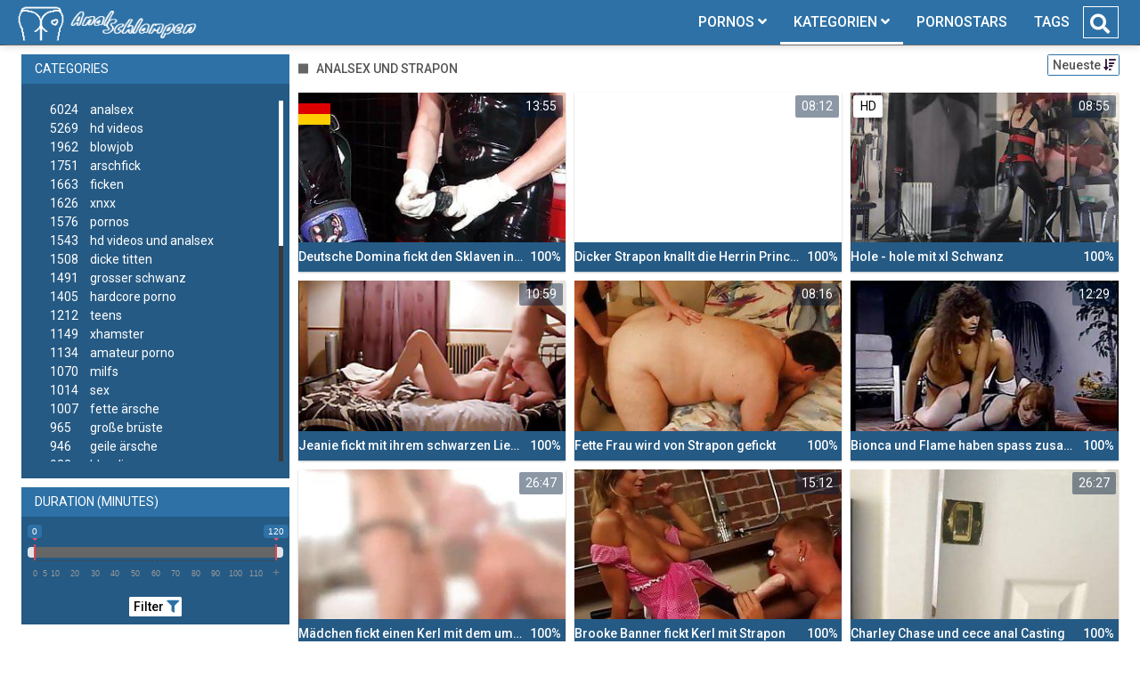

--- FILE ---
content_type: text/html;charset=utf-8
request_url: https://anal-schlampen.org/channels/3564/analsex-und-strapon/
body_size: 8694
content:
<!DOCTYPE html>
<!--[if lt IE 7]><html lang="de" class="no-js lt-ie9 lt-ie8 lt-ie7"><![endif]-->
<!--[if IE 7]><html lang="de" class="no-js lt-ie9 lt-ie8 ie-7-only"><![endif]-->
<!--[if IE 8]><html lang="de" class="no-js lt-ie9 ie-8-only"><![endif]-->
<!--[if gte IE 9]><!--> <html lang="de" class="no-js no-filter"><!--<![endif]-->
    <head>
        <meta charset="UTF-8">
<title>Analsex Und Strapon - Anal Pornos und Sexvideos</title>
<script>
    var domainName = 'anal-schlampen.org';
    var _basehttp = 'https://anal-schlampen.org', settings = {};
</script>

<link rel="dns-prefetch" href=”https://fonts.googleapis.com”>
<link rel="dns-prefetch" href=”https://delivery.trafficfabrik.com/”>
<link rel="dns-prefetch" href=”https://delivery.tf-con.com”>
<link rel="dns-prefetch" href=”https://q.tf-con.com”>
<link rel="dns-prefetch" href=”https://www.google-analytics.com”>
<link rel="preload stylesheet" as="style" href="https://anal-schlampen.org/templates/default_tube2019/css/styles.css">
<link rel="preload stylesheet" as="style" href="https://anal-schlampen.org/templates/default_tube2019/css/custom.css">
<link rel="preload stylesheet" as="style" href="https://anal-schlampen.org/templates/default_tube2019/css/overwrite.css">
<link rel="preload" href="/templates/default_tube2019/js/functions.js" as="script">
<link rel="preload" href="/templates/default_tube2019/js/custom.js" as="script">

<link rel="preload" href="https://cdnjs.cloudflare.com/ajax/libs/font-awesome/5.12.0/webfonts/fa-regular-400.eot" as="font">
<link rel="preload" href="https://cdnjs.cloudflare.com/ajax/libs/font-awesome/5.12.0/webfonts/fa-solid-900.eot" as="font">

<meta http-equiv="X-UA-Compatible" content="IE=edge">
<meta name="RATING" content="RTA-5042-1996-1400-1577-RTA">
<meta name="viewport" content="width=device-width, initial-scale=1.0, minimum-scale=1.0, maximum-scale=1.0, user-scalable=no">
<meta name="author" content="anal-schlampen.org">
<meta name="description" content="Schau dir Pornos der Kategorie: Analsex Und Strapon an. Kostenlose Anal Pornos ✓ Tausende Arschfickfilme ✓ Täglich neue Analvideos  ✓">
<meta name="keywords" content="">
<meta name="robots" content="index,follow">
<meta http-equiv="content-language" content="de">
<link rel="stylesheet" media="screen" href="https://anal-schlampen.org/templates/default_tube2019/css/bootstrap.css">
<link rel="stylesheet" media="screen" href="https://anal-schlampen.org/templates/default_tube2019/css/styles.css">
<style type="text/css">
@font-face{font-family:"Font Awesome 5 Free";font-style:normal;font-weight:400;font-display:auto;src:url(https://cdnjs.cloudflare.com/ajax/libs/font-awesome/5.12.0/webfonts/fa-regular-400.eot);src:url(https://cdnjs.cloudflare.com/ajax/libs/font-awesome/5.12.0/webfonts/fa-regular-400.eot?#iefix) format("embedded-opentype"),url(/templates/default_tube2019/css/fa-regular-400.woff2) format("woff2"),url(https://cdnjs.cloudflare.com/ajax/libs/font-awesome/5.12.0/webfonts/fa-regular-400.woff) format("woff"),url(https://cdnjs.cloudflare.com/ajax/libs/font-awesome/5.12.0/webfonts/fa-regular-400.ttf) format("truetype"),url(https://cdnjs.cloudflare.com/ajax/libs/font-awesome/5.12.0/webfonts/fa-regular-400.svg#fontawesome) format("svg")}.far{font-family:"Font Awesome 5 Free";font-weight:400}@font-face{font-family:"Font Awesome 5 Free";font-style:normal;font-weight:900;font-display:auto;src:url(https://cdnjs.cloudflare.com/ajax/libs/font-awesome/5.12.0/webfonts/fa-solid-900.eot);src:url(https://cdnjs.cloudflare.com/ajax/libs/font-awesome/5.12.0/webfonts/fa-solid-900.eot?#iefix) format("embedded-opentype"),url(https://cdnjs.cloudflare.com/ajax/libs/font-awesome/5.12.0/webfonts/fa-solid-900.woff2) format("woff2"),url(https://cdnjs.cloudflare.com/ajax/libs/font-awesome/5.12.0/webfonts/fa-solid-900.woff) format("woff"),url(https://cdnjs.cloudflare.com/ajax/libs/font-awesome/5.12.0/webfonts/fa-solid-900.ttf) format("truetype"),url(https://cdnjs.cloudflare.com/ajax/libs/font-awesome/5.12.0/webfonts/fa-solid-900.svg#fontawesome) format("svg")}.fa,.fas{font-family:"Font Awesome 5 Free";font-weight:900}
</style>
<!-- <link href="https://cdnjs.cloudflare.com/ajax/libs/mdbootstrap/4.10.1/css/mdb.min.css" rel="stylesheet"> -->


 
<link rel="shortcut icon" href="https://anal-schlampen.org/templates/default_tube2019/images/touch/fav.png" type="image/x-icon">

<!-- Disable tap highlight on IE -->
<meta name="msapplication-tap-highlight" content="no">
<!-- Add to homescreen for Chrome on Android -->
<meta name="mobile-web-app-capable" content="yes">
<meta name="application-name" content="Anal Pornos">
<link rel="icon" sizes="192x192" href="https://anal-schlampen.org/templates/default_tube2019/images/touch/chrome-touch-icon-192x192.png">

<!-- Add to homescreen for Safari on iOS -->
<meta name="apple-mobile-web-app-capable" content="yes">
<meta name="apple-mobile-web-app-status-bar-style" content="black">
<meta name="apple-mobile-web-app-title" content="Anal Pornos">
<link rel="apple-touch-icon" href="https://anal-schlampen.org/templates/default_tube2019/images/touch/apple-touch-icon.png">

<!-- Tile icon for Win8 (144x144 + tile color) -->
<meta name="msapplication-TileImage" content="https://anal-schlampen.org/templates/default_tube2019/images/touch/ms-touch-icon-144x144-precomposed.png">
<meta name="msapplication-TileColor" content="#000000">

<!-- Color the status bar on mobile devices -->
<meta name="theme-color" content="#000000">
<link rel="canonical" href="https://anal-schlampen.org/kategorien/3564/analsex-und-strapon/">

<link rel="next" href="page2.html" />
    <script type="application/ld+json">
    {
            "@context": "https://schema.org",
            "@graph": [{
                "@type": "WebSite",
                "@id": "https://anal-schlampen.org#website",
                "url": "https://anal-schlampen.org",
                "logo": "https://anal-schlampen.org/templates/default_tube2019/images/touch/chrome-touch-icon-192x192.png",
                "inLanguage": "de-DE",
                "name": "anal-schlampen.org",
                "potentialAction": {
                    "@type": "SearchAction",
                    "target": "https://anal-schlampen.org/search/{search_term_string}/",
                    "query-input": "required name=search_term_string"
                },
                "publisher": {
                    "@id": "https://anal-schlampen.org#organization"
                }
            }, {
                "@type": "WebPage",
                "@id": "https://anal-schlampen.org/channels/3564/analsex-und-strapon/#webpage",
                "url": "https://anal-schlampen.org/channels/3564/analsex-und-strapon/",
                "inLanguage": "de-DE",
                "name": "",
                
                "isPartOf": {
                    "@id": "https://anal-schlampen.org#website"
                },
                "description": "Schau dir Pornos der Kategorie: Analsex Und Strapon an. Kostenlose Anal Pornos ✓ Tausende Arschfickfilme ✓ Täglich neue Analvideos  ✓"
            }]
        }
        </script>


<!-- Web Application Manifest -->
<script
  type="text/javascript" defer
  src="https://cdnjs.cloudflare.com/ajax/libs/jquery/3.5.1/jquery.min.js"
  crossorigin="anonymous"></script>

<!-- <script type="text/javascript" defer src="https://code.jquery.com/jquery-migrate-1.4.1.min.js"></script>
 -->
<script type="text/javascript" defer src="https://cdnjs.cloudflare.com/ajax/libs/jquery.lazy/1.7.10/jquery.lazy.min.js"></script>
<script type="text/javascript" defer src="https://cdnjs.cloudflare.com/ajax/libs/jquery.lazy/1.7.10/plugins/jquery.lazy.iframe.min.js"></script>

<script type="text/javascript" defer src="https://anal-schlampen.org/templates/default_tube2019/js/eaCtrl.js"></script>


<script type="text/javascript" defer src="https://anal-schlampen.org/templates/default_tube2019/js/custom.js"></script>
 <link
  rel="preload"
  as="style"
  onload="this.rel = 'stylesheet'"
  href="https://fonts.googleapis.com/css?family=Roboto:300,400,500,700,900">
<link rel="alternate" type="application/rss+xml" title="RSS Feed for Anal Pornos" href="https://anal-schlampen.org/rss" />


     </head>
    <body class="page-index-channel">

        <section class="page-wrap">
            <header class="header-sec">
    <div class="main-header">
        <div class="wrapper">
            <div class="row">

                <div class="logo-col col-8">
                    <h1>
                        <a href="https://anal-schlampen.org" title="Anal Pornos">
                            <img src="https://anal-schlampen.org/templates/default_tube2019/images/logo.png" alt="Home - Anal Pornos">
                        </a>
                    </h1>
                </div>

                <div class="nav-col col">
                    <div class="nav-inner-col inner-col" data-container="nav">
                        <ul class="main-nav">
                            <li class="nav-elem has-list">
                                <a href="https://anal-schlampen.org/videos/" title="Pornos">
                                    <span class="sub-label">Pornos</span>
                                    <i class="fas fa-angle-down downrem"></i>
                                </a>

                                <a href="#" class="show-drop">
                                    <i class="fas fa-angle-down"></i>
                                </a>

                                <ul class="nav-drop">
                                    <li><a href="https://anal-schlampen.org/videos/" title="Neue Pornos">Neue Pornos</a></li>
                                    <li><a href="https://anal-schlampen.org/most-viewed/" title="Meist gesehen">Meist gesehen</a></li>
                                    <li><a href="https://anal-schlampen.org/top-rated/" title="Beste Bewertung">Beste Bewertung</a></li>
                                    <li><a href="https://anal-schlampen.org/longest/" title="Lange Pornos">Lange Pornos</a></li>
                                </ul>
                            </li>

                            <li class="nav-elem has-drop active">
                                
                                <a href="https://anal-schlampen.org/kategorien/" title= "Kategorien">

                                    <span class="sub-label">Kategorien</span>

                                    <i class="fas fa-angle-down downrem"></i>
                                </a>

                                <a href="#" class="show-drop">
                                     <i class="fas fa-angle-down"></i>
                                </a>

                                <div class="nav-channels">
                                    <div class="wrapper">
                                        <div class="row">

                                            <!-- item -->
<div class="item-col col -channel">
    <a href="https://anal-schlampen.org/channels/2/bdsm/" title="bdsm">
            <div class="text-center">
                <img class="img-fluid w-100 citem__thumb-img" data-src="https://anal-schlampen.org/kategorienbilder/bdsm.jpg" width="320" height="240" alt="bdsm">
            </div>
        <span class="item-info">
            <span class="item-name">bdsm (225)</span>
        </span>
    </a>
</div>
<!-- item END --><!-- item -->
<div class="item-col col -channel">
    <a href="https://anal-schlampen.org/channels/392/brutaler-sex/" title="brutaler sex">
            <div class="text-center">
                <img class="img-fluid w-100 citem__thumb-img" data-src="https://anal-schlampen.org/kategorienbilder/brutaler-sex.jpg" width="320" height="240" alt="brutaler sex">
            </div>
        <span class="item-info">
            <span class="item-name">brutaler sex (560)</span>
        </span>
    </a>
</div>
<!-- item END --><!-- item -->
<div class="item-col col -channel">
    <a href="https://anal-schlampen.org/channels/326/deutsche-pornos/" title="deutsche pornos">
            <div class="text-center">
                <img class="img-fluid w-100 citem__thumb-img" data-src="https://anal-schlampen.org/kategorienbilder/deutsche-pornos.jpg" width="320" height="240" alt="deutsche pornos">
            </div>
        <span class="item-info">
            <span class="item-name">deutsche pornos (537)</span>
        </span>
    </a>
</div>
<!-- item END --><!-- item -->
<div class="item-col col -channel">
    <a href="https://anal-schlampen.org/channels/143/dreier/" title="dreier">
            <div class="text-center">
                <img class="img-fluid w-100 citem__thumb-img" data-src="https://anal-schlampen.org/kategorienbilder/dreier.jpg" width="320" height="240" alt="dreier">
            </div>
        <span class="item-info">
            <span class="item-name">dreier (506)</span>
        </span>
    </a>
</div>
<!-- item END --><!-- item -->
<div class="item-col col -channel">
    <a href="https://anal-schlampen.org/channels/18/gangbang/" title="gangbang">
            <div class="text-center">
                <img class="img-fluid w-100 citem__thumb-img" data-src="https://anal-schlampen.org/kategorienbilder/gangbang.jpg" width="320" height="240" alt="gangbang">
            </div>
        <span class="item-info">
            <span class="item-name">gangbang (190)</span>
        </span>
    </a>
</div>
<!-- item END --><!-- item -->
<div class="item-col col -channel">
    <a href="https://anal-schlampen.org/channels/230/milfs/" title="milfs">
            <div class="text-center">
                <img class="img-fluid w-100 citem__thumb-img" data-src="https://anal-schlampen.org/kategorienbilder/milfs.jpg" width="320" height="240" alt="milfs">
            </div>
        <span class="item-info">
            <span class="item-name">milfs (1070)</span>
        </span>
    </a>
</div>
<!-- item END -->
                                            <div class="item-col col -channel -see-all">
                                                <a href="https://anal-schlampen.org/kategorien/" title="Mehr Kategorien">
                                                    <span class="image">
                                                        
                                                        <img src="/templates/default_tube2019/images/round-add-button.png"/></img>
                                                    </span>
                                                    

                                                    <span class="item-info">
                                                        <span class="item-name">Mehr Kategorien</span>
                                                    </span>
                                                </a>
                                            </div>
                                        </div>
                                    </div>
                                </div>
                            </li>

                            <li class="nav-elem">
                                <a href="https://anal-schlampen.org/models/" title="Pornostars">
                                    <span class="sub-label">Pornostars</span>
                                </a>
                            </li>
                            <li class="nav-elem">
                                <a href="https://anal-schlampen.org/tags" title="Tags">
                                    <span class="sub-label">Tags</span>
                                </a>
                            </li>

                    <div class="search-box" data-container="search">
                        <form action="https://anal-schlampen.org/searchgate.php" method="GET" >
                            <div class="search-wrap">
                                <input type="text" placeholder="Suche..." value="" name="q" class="">
                                <button title="search" class="btn btn-search" type="submit">
                                    <i class="fas fa-search"></i>
                                </button>
                            </div>
                        </form>
                    </div>
                </div>

                <div class="trigger-col col float-right">
                    <button title="searchdrop" class="btn btn-trigger btn-trigger-search" data-mb="trigger" data-target="search">
                        <i class="fas fa-search"></i>
                    </button>

                    <button title="navbutton" class="btn btn-trigger btn-trigger-nav" data-mb="trigger" data-target="nav">
                        <i class="fas fa-bars"></i>
                    </button>
                </div>
            </div>
        </div>
    </div>
</header>
            <section class="notification-sec">
    <div class="wrapper">
        <div class="row">

            <!-- notice -->
            <div class="notice-col col-full col text-center">
                <div class="notice-inner-col inner-col">
                                                                                                                                                            </div>
            </div>
            <!-- notice END -->


        </div>
    </div>
</section>
                                    <section class="content-sec">
                <div class="wrapper">
                    <div class="row">

                        <!-- aside-main -->
<aside class="aside-main-col col" data-mb="aside" data-opt-filters-on="Show filters" data-opt-filters-off="Hide filters">
    <div class="filter-box">

            <div class="filter-box">
            <div class="filter-header">
                Categories            </div>

            <div class="filter-content">
                <div class="channels-list -scrollbar">
                    <div class="scrollbar"><div class="track"><div class="thumb"><div class="end"></div></div></div></div>
                    <div class="viewport">
                        <div class="overview">
                            <ul><li><a title='analsex' href='https://anal-schlampen.org/channels/1/analsex/'><span class="counter">6024</span>analsex</a></li><li><a title='hd videos' href='https://anal-schlampen.org/channels/5/hd-videos/'><span class="counter">5269</span>hd videos</a></li><li><a title='blowjob' href='https://anal-schlampen.org/channels/78/blowjob/'><span class="counter">1962</span>blowjob</a></li><li><a title='arschfick' href='https://anal-schlampen.org/channels/213/arschfick/'><span class="counter">1751</span>arschfick</a></li><li><a title='ficken' href='https://anal-schlampen.org/channels/9/ficken/'><span class="counter">1663</span>ficken</a></li><li><a title='xnxx' href='https://anal-schlampen.org/channels/75/xnxx/'><span class="counter">1626</span>xnxx</a></li><li><a title='pornos' href='https://anal-schlampen.org/channels/12/pornos/'><span class="counter">1576</span>pornos</a></li><li><a title='hd videos und analsex' href='https://anal-schlampen.org/channels/3330/hd-videos-und-analsex/'><span class="counter">1543</span>hd videos und analsex</a></li><li><a title='dicke titten' href='https://anal-schlampen.org/channels/30/dicke-titten/'><span class="counter">1508</span>dicke titten</a></li><li><a title='grosser schwanz' href='https://anal-schlampen.org/channels/37/grosser-schwanz/'><span class="counter">1491</span>grosser schwanz</a></li><li><a title='hardcore porno' href='https://anal-schlampen.org/channels/238/hardcore-porno/'><span class="counter">1405</span>hardcore porno</a></li><li><a title='teens' href='https://anal-schlampen.org/channels/54/teens/'><span class="counter">1212</span>teens</a></li><li><a title='xhamster' href='https://anal-schlampen.org/channels/15/xhamster/'><span class="counter">1149</span>xhamster</a></li><li><a title='amateur porno' href='https://anal-schlampen.org/channels/139/amateur-porno/'><span class="counter">1134</span>amateur porno</a></li><li><a title='milfs' href='https://anal-schlampen.org/channels/230/milfs/'><span class="counter">1070</span>milfs</a></li><li><a title='sex' href='https://anal-schlampen.org/channels/111/sex/'><span class="counter">1014</span>sex</a></li><li><a title='fette ärsche' href='https://anal-schlampen.org/channels/89/fette-arsche/'><span class="counter">1007</span>fette ärsche</a></li><li><a title='große brüste' href='https://anal-schlampen.org/channels/32/grose-bruste/'><span class="counter">965</span>große brüste</a></li><li><a title='geile ärsche' href='https://anal-schlampen.org/channels/7/geile-arsche/'><span class="counter">946</span>geile ärsche</a></li><li><a title='blondinen' href='https://anal-schlampen.org/channels/207/blondinen/'><span class="counter">922</span>blondinen</a></li><li><a title='pornhub' href='https://anal-schlampen.org/channels/321/pornhub/'><span class="counter">914</span>pornhub</a></li><li><a title='flotter dreier' href='https://anal-schlampen.org/channels/141/flotter-dreier/'><span class="counter">913</span>flotter dreier</a></li><li><a title='cumshot' href='https://anal-schlampen.org/channels/79/cumshot/'><span class="counter">910</span>cumshot</a></li><li><a title='brünett' href='https://anal-schlampen.org/channels/51/brunett/'><span class="counter">844</span>brünett</a></li><li><a title='gesichtsbesamung' href='https://anal-schlampen.org/channels/418/gesichtsbesamung/'><span class="counter">812</span>gesichtsbesamung</a></li><li><a title='anal pornos' href='https://anal-schlampen.org/channels/47/anal-pornos/'><span class="counter">794</span>anal pornos</a></li><li><a title='double penetration' href='https://anal-schlampen.org/channels/17/double-penetration/'><span class="counter">787</span>double penetration</a></li><li><a title='kleine brüste' href='https://anal-schlampen.org/channels/3164/kleine-bruste/'><span class="counter">737</span>kleine brüste</a></li><li><a title='arschficken' href='https://anal-schlampen.org/channels/242/arschficken/'><span class="counter">685</span>arschficken</a></li><li><a title='youporn' href='https://anal-schlampen.org/channels/112/youporn/'><span class="counter">670</span>youporn</a></li><li><a title='xvideos' href='https://anal-schlampen.org/channels/58/xvideos/'><span class="counter">642</span>xvideos</a></li><li><a title='blowjob und analsex' href='https://anal-schlampen.org/channels/3364/blowjob-und-analsex/'><span class="counter">624</span>blowjob und analsex</a></li><li><a title='porno' href='https://anal-schlampen.org/channels/57/porno/'><span class="counter">616</span>porno</a></li><li><a title='groß - gewaltig' href='https://anal-schlampen.org/channels/18862/gros-gewaltig/'><span class="counter">584</span>groß - gewaltig</a></li><li><a title='europäische pornos' href='https://anal-schlampen.org/channels/237/europaische-pornos/'><span class="counter">566</span>europäische pornos</a></li><li><a title='brutaler sex' href='https://anal-schlampen.org/channels/392/brutaler-sex/'><span class="counter">560</span>brutaler sex</a></li><li><a title='interracial' href='https://anal-schlampen.org/channels/39/interracial/'><span class="counter">537</span>interracial</a></li><li><a title='deutsche pornos' href='https://anal-schlampen.org/channels/326/deutsche-pornos/'><span class="counter">537</span>deutsche pornos</a></li><li><a title='durchschaut' href='https://anal-schlampen.org/channels/14/durchschaut/'><span class="counter">534</span>durchschaut</a></li><li><a title='online' href='https://anal-schlampen.org/channels/13/online/'><span class="counter">519</span>online</a></li><li><a title='hd videos und blowjob' href='https://anal-schlampen.org/channels/3352/hd-videos-und-blowjob/'><span class="counter">509</span>hd videos und blowjob</a></li><li><a title='dreier' href='https://anal-schlampen.org/channels/143/dreier/'><span class="counter">506</span>dreier</a></li><li><a title='hardcore porno und analsex' href='https://anal-schlampen.org/channels/3336/hardcore-porno-und-analsex/'><span class="counter">499</span>hardcore porno und analsex</a></li><li><a title='redtube' href='https://anal-schlampen.org/channels/211/redtube/'><span class="counter">497</span>redtube</a></li><li><a title='hd videos und pornos' href='https://anal-schlampen.org/channels/3351/hd-videos-und-pornos/'><span class="counter">485</span>hd videos und pornos</a></li><li><a title='creampie' href='https://anal-schlampen.org/channels/61/creampie/'><span class="counter">482</span>creampie</a></li><li><a title='harter sex' href='https://anal-schlampen.org/channels/22/harter-sex/'><span class="counter">478</span>harter sex</a></li><li><a title='fick meinen arsch' href='https://anal-schlampen.org/channels/8/fick-meinen-arsch/'><span class="counter">476</span>fick meinen arsch</a></li></ul>                        </div>
                    </div>
                </div>
            </div>
        </div>
    
            <div class="filter-box">
            <div class="filter-header">
                Duration <span class="sub-label">(minutes)</span>
            </div>

            <div class="filter-content">
                <div class="duration">
                                        <input type="text" data-from="0" data-to="120" data-max="120" data-min="0" data-attr-from="durationFrom" data-attr-to="durationTo" data-multiplication="60" id="range_length_filter" name="filter_length" value="" >
                </div>
                <br>
                <div class="filter__buttons text-center">
                    <button name="Filter" class="btnslider btn-dark btn-sm" data-variant="0">
                        <span class="btn-label">Filter </span>
                        <i class="fas fa-filter"></i>
                    </button>
                </div>
            </div>
        </div>
    </aside>
<!-- aside-main END -->                        <!-- main -->
                        <main class="main-col col sortbutton">
                            <header class="row justify-content-between">
                                
                                                                <div class="title-col -normal col">
                                    <h2>
                                        Analsex Und Strapon                                                                            </h2>
                                </div>
                                <div class="header-filter"">
                <button name="Sortieren" class="btn-dropdown btn-outline-primary btn-sm" data-toggle="dropdown">
                    <span class="btn-label">Neueste </span>
                    <i class="fas fa-sort-amount-down"></i>
                </button>

                <ul class="dropdown-menu dropdown-menu-right">
                    <li><a href="https://anal-schlampen.org/channels/3564/analsex-und-strapon/" title="Neueste">Neueste</a></li><li><a href="https://anal-schlampen.org/channels/3564/analsex-und-strapon/rating/" title="Best Bewertet">Best Bewertet</a></li><li><a href="https://anal-schlampen.org/channels/3564/analsex-und-strapon/views/" title="Meist Gesehen">Meist Gesehen</a></li><li><a href="https://anal-schlampen.org/channels/3564/analsex-und-strapon/longest/" title="Längste">Längste</a></li>
                </ul>
        </div>                                
                             </header>

                                                        <!-- title END -->
                            <div class="row">

                                                                                                                          
                                <!-- HEADER UP -->
                                <!-- HEADER UP END --><!-- item -->
<div class="item-col col -video">
    <a href="https://anal-schlampen.org/video/deutsche-domina-fickt-den-sklaven-in-den-arsch-mit-einem-umschnalldildo-5645.html" title="Deutsche Domina fickt den Sklaven in den Arsch mit einem Umschnalldildo">
        <span class="image">
                                                  <!--    Loadingbar Bereich -->
                <img class="item__thumb-img" src="" video-preview="https://mp4.anal-schlampen.org/bilder/mp4/xv5423883.mp4" data-src="https://img.anal-schlampen.org/bilder/allimages/xv5423883.jpg" width="320" height="240"  alt="Deutsche Domina fickt den Sklaven in den Arsch mit einem Umschnalldildo">
                
                                        <span class="item-quality">HD</span>
                                        <span class="item-german"></span>
                        <span class="item-time">13:55</span>

        </span>
        <span class="video" style="display: none">
                            <span class="item-quality">HD</span>
            

                            <span class="item-german"></span>
                        <span class="item-time">13:55</span>
        </span>

        <span class="item-info">
            <span class="item-name">Deutsche Domina fickt den Sklaven in den Arsch mit einem Umschnalldildo</span>
            <span class="item-rate">100%</span>
        </span>
    </a>
    </div>
<!-- item END -->
<!-- item -->
<div class="item-col col -video">
    <a href="https://anal-schlampen.org/video/dicker-strapon-knallt-die-herrin-princess-5428.html" title="Dicker Strapon knallt die Herrin Princess">
        <span class="image">
                                                  <!--    Loadingbar Bereich -->
                <img class="item__thumb-img" src="" video-preview="https://mp4.anal-schlampen.org/bilder/mp4/xv5553653.mp4" data-src="https://img.anal-schlampen.org/bilder/allimages/xv5553653.jpg" width="320" height="240"  alt="Dicker Strapon knallt die Herrin Princess">
                
                                                <span class="item-time">08:12</span>

        </span>
        <span class="video" style="display: none">
            

                        <span class="item-time">08:12</span>
        </span>

        <span class="item-info">
            <span class="item-name">Dicker Strapon knallt die Herrin Princess</span>
            <span class="item-rate">100%</span>
        </span>
    </a>
    </div>
<!-- item END -->
<!-- item -->
<div class="item-col col -video">
    <a href="https://anal-schlampen.org/video/hole-hole-mit-xl-schwanz-5435.html" title="Hole - hole mit xl Schwanz">
        <span class="image">
                                                  <!--    Loadingbar Bereich -->
                <img class="item__thumb-img" src="" video-preview="https://mp4.anal-schlampen.org/bilder/mp4/xv8454225.mp4" data-src="https://img.anal-schlampen.org/bilder/allimages/xv8454225.jpg" width="320" height="240"  alt="Hole - hole mit xl Schwanz">
                
                                        <span class="item-quality">HD</span>
                                    <span class="item-time">08:55</span>

        </span>
        <span class="video" style="display: none">
                            <span class="item-quality">HD</span>
            

                        <span class="item-time">08:55</span>
        </span>

        <span class="item-info">
            <span class="item-name">Hole - hole mit xl Schwanz</span>
            <span class="item-rate">100%</span>
        </span>
    </a>
    </div>
<!-- item END -->
<!-- item -->
<div class="item-col col -video">
    <a href="https://anal-schlampen.org/video/jeanie-fickt-mit-ihrem-schwarzen-liebhaber-5221.html" title="Jeanie fickt mit ihrem schwarzen Liebhaber">
        <span class="image">
                                                  <!--    Loadingbar Bereich -->
                <img class="item__thumb-img" src="" video-preview="https://mp4.anal-schlampen.org/bilder/mp4/xv7978883.mp4" data-src="https://img.anal-schlampen.org/bilder/allimages/xv7978883.jpg" width="320" height="240"  alt="Jeanie fickt mit ihrem schwarzen Liebhaber">
                
                                                <span class="item-time">10:59</span>

        </span>
        <span class="video" style="display: none">
            

                        <span class="item-time">10:59</span>
        </span>

        <span class="item-info">
            <span class="item-name">Jeanie fickt mit ihrem schwarzen Liebhaber</span>
            <span class="item-rate">100%</span>
        </span>
    </a>
    </div>
<!-- item END -->
<!-- item -->
<div class="item-col col -video">
    <a href="https://anal-schlampen.org/video/fette-frau-wird-von-strapon-gefickt-5120.html" title="Fette Frau wird von Strapon gefickt">
        <span class="image">
                                                  <!--    Loadingbar Bereich -->
                <img class="item__thumb-img" src="" video-preview="https://mp4.anal-schlampen.org/bilder/mp4/xv5234926.mp4" data-src="https://img.anal-schlampen.org/bilder/allimages/xv5234926.jpg" width="320" height="240"  alt="Fette Frau wird von Strapon gefickt">
                
                                                <span class="item-time">08:16</span>

        </span>
        <span class="video" style="display: none">
            

                        <span class="item-time">08:16</span>
        </span>

        <span class="item-info">
            <span class="item-name">Fette Frau wird von Strapon gefickt</span>
            <span class="item-rate">100%</span>
        </span>
    </a>
    </div>
<!-- item END -->
<!-- item -->
<div class="item-col col -video">
    <a href="https://anal-schlampen.org/video/bionca-und-flame-haben-spass-zusammen-5252.html" title="Bionca und Flame haben spass zusammen">
        <span class="image">
                                                  <!--    Loadingbar Bereich -->
                <img class="item__thumb-img" src="" video-preview="https://mp4.anal-schlampen.org/bilder/mp4/xv7001009.mp4" data-src="https://img.anal-schlampen.org/bilder/allimages/xv7001009.jpg" width="320" height="240"  alt="Bionca und Flame haben spass zusammen">
                
                                                <span class="item-time">12:29</span>

        </span>
        <span class="video" style="display: none">
            

                        <span class="item-time">12:29</span>
        </span>

        <span class="item-info">
            <span class="item-name">Bionca und Flame haben spass zusammen</span>
            <span class="item-rate">100%</span>
        </span>
    </a>
    </div>
<!-- item END -->
<!-- item -->
<div class="item-col col -video">
    <a href="https://anal-schlampen.org/video/madchen-fickt-einen-kerl-mit-dem-umschnalldildo-4786.html" title="M&auml;dchen fickt einen Kerl mit dem umschnalldildo">
        <span class="image">
                                                  <!--    Loadingbar Bereich -->
                <img class="item__thumb-img" src="" video-preview="https://mp4.anal-schlampen.org/bilder/mp4/xv5953695.mp4" data-src="https://img.anal-schlampen.org/bilder/allimages/xv5953695.jpg" width="320" height="240"  alt="M&auml;dchen fickt einen Kerl mit dem umschnalldildo">
                
                                                <span class="item-time">26:47</span>

        </span>
        <span class="video" style="display: none">
            

                        <span class="item-time">26:47</span>
        </span>

        <span class="item-info">
            <span class="item-name">Mädchen fickt einen Kerl mit dem umschnalldildo</span>
            <span class="item-rate">100%</span>
        </span>
    </a>
    </div>
<!-- item END -->
<!-- item -->
<div class="item-col col -video">
    <a href="https://anal-schlampen.org/video/brooke-banner-fickt-kerl-mit-strapon-4981.html" title="Brooke Banner fickt Kerl mit Strapon">
        <span class="image">
                                                  <!--    Loadingbar Bereich -->
                <img class="item__thumb-img" src="" video-preview="https://mp4.anal-schlampen.org/bilder/mp4/xv6649774.mp4" data-src="https://img.anal-schlampen.org/bilder/allimages/xv6649774.jpg" width="320" height="240"  alt="Brooke Banner fickt Kerl mit Strapon">
                
                                                <span class="item-time">15:12</span>

        </span>
        <span class="video" style="display: none">
            

                        <span class="item-time">15:12</span>
        </span>

        <span class="item-info">
            <span class="item-name">Brooke Banner fickt Kerl mit Strapon</span>
            <span class="item-rate">100%</span>
        </span>
    </a>
    </div>
<!-- item END -->
<!-- item -->
<div class="item-col col -video">
    <a href="https://anal-schlampen.org/video/charley-chase-und-cece-anal-casting-4735.html" title="Charley Chase und cece anal Casting">
        <span class="image">
                                                  <!--    Loadingbar Bereich -->
                <img class="item__thumb-img" src="" video-preview="https://mp4.anal-schlampen.org/bilder/mp4/xv4167545.mp4" data-src="https://img.anal-schlampen.org/bilder/allimages/xv4167545.jpg" width="320" height="240"  alt="Charley Chase und cece anal Casting">
                
                                                <span class="item-time">26:27</span>

        </span>
        <span class="video" style="display: none">
            

                        <span class="item-time">26:27</span>
        </span>

        <span class="item-info">
            <span class="item-name">Charley Chase und cece anal Casting</span>
            <span class="item-rate">100%</span>
        </span>
    </a>
    </div>
<!-- item END -->
<!-- item -->
<div class="item-col col -video">
    <a href="https://anal-schlampen.org/video/fetter-schwanz-fickt-prinzessin-mit-strapon-4740.html" title="Fetter Schwanz fickt Prinzessin mit Strapon">
        <span class="image">
                                                  <!--    Loadingbar Bereich -->
                <img class="item__thumb-img" src="" video-preview="https://mp4.anal-schlampen.org/bilder/mp4/xv5553653.mp4" data-src="https://img.anal-schlampen.org/bilder/allimages/xv5553653.jpg" width="320" height="240"  alt="Fetter Schwanz fickt Prinzessin mit Strapon">
                
                                                <span class="item-time">08:12</span>

        </span>
        <span class="video" style="display: none">
            

                        <span class="item-time">08:12</span>
        </span>

        <span class="item-info">
            <span class="item-name">Fetter Schwanz fickt Prinzessin mit Strapon</span>
            <span class="item-rate">100%</span>
        </span>
    </a>
    </div>
<!-- item END -->
<!-- item -->
<div class="item-col col -video">
    <a href="https://anal-schlampen.org/video/nimm-dein-sperma-in-meinen-arsch-4521.html" title="Nimm dein Sperma in meinen Arsch">
        <span class="image">
                                                  <!--    Loadingbar Bereich -->
                <img class="item__thumb-img" src="" video-preview="https://mp4.anal-schlampen.org/bilder/mp4/xv3670349.mp4" data-src="https://img.anal-schlampen.org/bilder/allimages/xv3670349.jpg" width="320" height="240"  alt="Nimm dein Sperma in meinen Arsch">
                
                                        <span class="item-quality">HD</span>
                                    <span class="item-time">08:31</span>

        </span>
        <span class="video" style="display: none">
                            <span class="item-quality">HD</span>
            

                        <span class="item-time">08:31</span>
        </span>

        <span class="item-info">
            <span class="item-name">Nimm dein Sperma in meinen Arsch</span>
            <span class="item-rate">100%</span>
        </span>
    </a>
    </div>
<!-- item END -->
<!-- item -->
<div class="item-col col -video">
    <a href="https://anal-schlampen.org/video/inch-hankeystoys-mit-einem-gigantischen-sextoy-4509.html" title="Inch hankeystoys mit einem gigantischen Sextoy">
        <span class="image">
                                                  <!--    Loadingbar Bereich -->
                <img class="item__thumb-img" src="" video-preview="https://mp4.anal-schlampen.org/bilder/mp4/xv8928028.mp4" data-src="https://img.anal-schlampen.org/bilder/allimages/xv8928028.jpg" width="320" height="240"  alt="Inch hankeystoys mit einem gigantischen Sextoy">
                
                                                <span class="item-time">18:18</span>

        </span>
        <span class="video" style="display: none">
            

                        <span class="item-time">18:18</span>
        </span>

        <span class="item-info">
            <span class="item-name">Inch hankeystoys mit einem gigantischen Sextoy</span>
            <span class="item-rate">100%</span>
        </span>
    </a>
    </div>
<!-- item END -->
<!-- item -->
<div class="item-col col -video">
    <a href="https://anal-schlampen.org/video/der-junge-fickt-die-geile-sau-mit-dem-umschnalldildo-4502.html" title="Der junge fickt die geile Sau mit dem umschnalldildo">
        <span class="image">
                                                  <!--    Loadingbar Bereich -->
                <img class="item__thumb-img" src="" video-preview="https://mp4.anal-schlampen.org/bilder/mp4/xv7307215.mp4" data-src="https://img.anal-schlampen.org/bilder/allimages/xv7307215.jpg" width="320" height="240"  alt="Der junge fickt die geile Sau mit dem umschnalldildo">
                
                                        <span class="item-quality">HD</span>
                                    <span class="item-time">29:29</span>

        </span>
        <span class="video" style="display: none">
                            <span class="item-quality">HD</span>
            

                        <span class="item-time">29:29</span>
        </span>

        <span class="item-info">
            <span class="item-name">Der junge fickt die geile Sau mit dem umschnalldildo</span>
            <span class="item-rate">100%</span>
        </span>
    </a>
    </div>
<!-- item END -->
<!-- item -->
<div class="item-col col -video">
    <a href="https://anal-schlampen.org/video/sie-fickt-gern-manner-in-den-arsch-2798.html" title="Sie fickt gern M&auml;nner in den Arsch">
        <span class="image">
                                                  <!--    Loadingbar Bereich -->
                <img class="item__thumb-img" src="" video-preview="https://mp4.anal-schlampen.org/bilder/mp4/xv6314154.mp4" data-src="https://img.anal-schlampen.org/bilder/allimages/xv6314154.jpg" width="320" height="240"  alt="Sie fickt gern M&auml;nner in den Arsch">
                
                                        <span class="item-quality">HD</span>
                                    <span class="item-time">18:27</span>

        </span>
        <span class="video" style="display: none">
                            <span class="item-quality">HD</span>
            

                        <span class="item-time">18:27</span>
        </span>

        <span class="item-info">
            <span class="item-name">Sie fickt gern Männer in den Arsch</span>
            <span class="item-rate">100%</span>
        </span>
    </a>
    </div>
<!-- item END -->
<!-- item -->
<div class="item-col col -video">
    <a href="https://anal-schlampen.org/video/spritz-ab-wahrend-ich-deinen-arsch-peg-2289.html" title="Spritz ab w&auml;hrend ich deinen Arsch peg">
        <span class="image">
                                                  <!--    Loadingbar Bereich -->
                <img class="item__thumb-img" src="" video-preview="https://mp4.anal-schlampen.org/bilder/mp4/xv3670349.mp4" data-src="https://img.anal-schlampen.org/bilder/allimages/xv3670349.jpg" width="320" height="240"  alt="Spritz ab w&auml;hrend ich deinen Arsch peg">
                
                                        <span class="item-quality">HD</span>
                                    <span class="item-time">08:31</span>

        </span>
        <span class="video" style="display: none">
                            <span class="item-quality">HD</span>
            

                        <span class="item-time">08:31</span>
        </span>

        <span class="item-info">
            <span class="item-name">Spritz ab während ich deinen Arsch peg</span>
            <span class="item-rate">100%</span>
        </span>
    </a>
    </div>
<!-- item END -->
<!-- item -->
<div class="item-col col -video">
    <a href="https://anal-schlampen.org/video/diese-zwei-lesben-werden-hart-gefickt-2489.html" title="Diese zwei Lesben werden hart gefickt">
        <span class="image">
                                                  <!--    Loadingbar Bereich -->
                <img class="item__thumb-img" src="" video-preview="https://mp4.anal-schlampen.org/bilder/mp4/xv7459931.mp4" data-src="https://img.anal-schlampen.org/bilder/allimages/xv7459931.jpg" width="320" height="240"  alt="Diese zwei Lesben werden hart gefickt">
                
                                        <span class="item-quality">HD</span>
                                    <span class="item-time">08:55</span>

        </span>
        <span class="video" style="display: none">
                            <span class="item-quality">HD</span>
            

                        <span class="item-time">08:55</span>
        </span>

        <span class="item-info">
            <span class="item-name">Diese zwei Lesben werden hart gefickt</span>
            <span class="item-rate">100%</span>
        </span>
    </a>
    </div>
<!-- item END -->
<!-- item -->
<div class="item-col col -video">
    <a href="https://anal-schlampen.org/video/teen-fickt-user-zum-ersten-mal-anal-2359.html" title="Teen fickt User zum ersten Mal anal">
        <span class="image">
                                                  <!--    Loadingbar Bereich -->
                <img class="item__thumb-img" src="" video-preview="https://mp4.anal-schlampen.org/bilder/mp4/xv6715779.mp4" data-src="https://img.anal-schlampen.org/bilder/allimages/xv6715779.jpg" width="320" height="240"  alt="Teen fickt User zum ersten Mal anal">
                
                                        <span class="item-quality">HD</span>
                                        <span class="item-german"></span>
                        <span class="item-time">08:38</span>

        </span>
        <span class="video" style="display: none">
                            <span class="item-quality">HD</span>
            

                            <span class="item-german"></span>
                        <span class="item-time">08:38</span>
        </span>

        <span class="item-info">
            <span class="item-name">Teen fickt User zum ersten Mal anal</span>
            <span class="item-rate">100%</span>
        </span>
    </a>
    </div>
<!-- item END -->
<!-- item -->
<div class="item-col col -video">
    <a href="https://anal-schlampen.org/video/der-junge-fickt-die-geile-sau-mit-dem-umschnalldildo-2573.html" title="Der junge fickt die geile Sau mit dem umschnalldildo">
        <span class="image">
                                                  <!--    Loadingbar Bereich -->
                <img class="item__thumb-img" src="" video-preview="https://mp4.anal-schlampen.org/bilder/mp4/xv7307215.mp4" data-src="https://img.anal-schlampen.org/bilder/allimages/xv7307215.jpg" width="320" height="240"  alt="Der junge fickt die geile Sau mit dem umschnalldildo">
                
                                        <span class="item-quality">HD</span>
                                    <span class="item-time">29:29</span>

        </span>
        <span class="video" style="display: none">
                            <span class="item-quality">HD</span>
            

                        <span class="item-time">29:29</span>
        </span>

        <span class="item-info">
            <span class="item-name">Der junge fickt die geile Sau mit dem umschnalldildo</span>
            <span class="item-rate">100%</span>
        </span>
    </a>
    </div>
<!-- item END -->
<!-- item -->
<div class="item-col col -video">
    <a href="https://anal-schlampen.org/video/teen-fickt-den-user-mit-dem-strapon-anal-2357.html" title="Teen fickt den User mit dem Strapon anal">
        <span class="image">
                                                  <!--    Loadingbar Bereich -->
                <img class="item__thumb-img" src="" video-preview="https://mp4.anal-schlampen.org/bilder/mp4/xv5987713.mp4" data-src="https://img.anal-schlampen.org/bilder/allimages/xv5987713.jpg" width="320" height="240"  alt="Teen fickt den User mit dem Strapon anal">
                
                                        <span class="item-quality">HD</span>
                                        <span class="item-german"></span>
                        <span class="item-time">08:32</span>

        </span>
        <span class="video" style="display: none">
                            <span class="item-quality">HD</span>
            

                            <span class="item-german"></span>
                        <span class="item-time">08:32</span>
        </span>

        <span class="item-info">
            <span class="item-name">Teen fickt den User mit dem Strapon anal</span>
            <span class="item-rate">100%</span>
        </span>
    </a>
    </div>
<!-- item END -->
<!-- item -->
<div class="item-col col -video">
    <a href="https://anal-schlampen.org/video/typ-fickt-seine-freundin-mit-einem-strapon-2192.html" title="Typ fickt seine Freundin mit einem Strapon">
        <span class="image">
                                                  <!--    Loadingbar Bereich -->
                <img class="item__thumb-img" src="" video-preview="https://mp4.anal-schlampen.org/bilder/mp4/xv5957483.mp4" data-src="https://img.anal-schlampen.org/bilder/allimages/xv5957483.jpg" width="320" height="240"  alt="Typ fickt seine Freundin mit einem Strapon">
                
                                                <span class="item-time">42:42</span>

        </span>
        <span class="video" style="display: none">
            

                        <span class="item-time">42:42</span>
        </span>

        <span class="item-info">
            <span class="item-name">Typ fickt seine Freundin mit einem Strapon</span>
            <span class="item-rate">100%</span>
        </span>
    </a>
    </div>
<!-- item END -->
</div> 
    <div class="row">
        <div class="pagination-col col">
            <div class="pagination">
                <span>1</span><a title='Page 2' href="page2.html">2</a><a rel='next' title='Next' href='page2.html' class="next"><i class="fas fa-angle-double-right"></i></a>            </div>
        </div>
    </div>
</main>
</div>
</div>
</section>

<section class="promo-sec">
    <div class="wrapper">
        <div class="row">
            <div class="aff-col col -bottom">
                <ul class="aff-list inline-list">
                    <li>
                        <div class="tf-sp" style="height:250px;width:250px;" id="ea_1406534_node1"></div>
                    </li>
					
                                    <li>
                        <div class="tf-sp" style="height:250px;width:250px;" id="ea_1406534_node4"></div>
                    </li>
                    <li>
                    <div class="tablet">
                        <div class="tf-sp" style="height:250px;width:250px;" id="ea_1406534_node5"></div>
                        </div>
                    </li>
					<li>
                     <div class="tf-sp" style="height:250px;width:250px;" id="ea_1406534_node6"></div>
                    </li>
					<li>
                     <div class="tf-sp" style="height:250px;width:250px;" id="ea_1406534_node7"></div>
                    </li>                
				                                    <div class="row">
                        <div class="breadcrumb-col col">
                            <div class="breadcrumb-item">
                                <a href="https://anal-schlampen.org"> <span class="fa fa-home"></span></a>
                            </div>

                            <div class="breadcrumb-item">
                                <a href="https://anal-schlampen.org/kategorien/">Kategorien</a>
                            </div>

                            <div class="breadcrumb-item">
                                <a href="#">Analsex Und Strapon</a>
                            </div>
                        </div>
                    </div>
                                </ul>

            </div>

        </div>
    </div>
</section><footer class="footer-sec">
    <div class="wrapper">
        <div class="row">
            <div class="footer-logo-col col">
                <a href="https://anal-schlampen.org" title="Anal Pornos">
                    <img src="https://anal-schlampen.org/templates/default_tube2019/images/logo.png" title="Anal Pornos">
                </a>
            </div>
            <div class="footer-list-col col">
                <ul class="footer-list">
                    <li><a href="https://analadin.xyz/" target="_blank">Analadin</a></li>
					<li><a href="https://youporndeutsch.biz/?s=arschgefickt" target="_blank">Arschgefickt</a></li>
                    <li><a href="https://www.sunporno-deutsch.net/category/analsex/" target="_blank">Sunporno Anal</a></li>
                    <li><a href="https://alpenrammler.com/category/analsex/" target="_blank">Analsex Pornos</a></li>
         </ul>
            </div>
            <div class="footer-list-col col">
                <ul class="footer-list">
                    <li><a rel="nofollow" href="https://anal-schlampen.org/contact" title="Contact">Contact</a></li>
                    <li><a rel="nofollow" href="https://anal-schlampen.org/static/dmca.html" title="Dcma">Dcma</a></li>
                    <li><a rel="nofollow" href="https://anal-schlampen.org/static/tos.html" title="ToS">ToS</a></li>
                    <li><a rel="nofollow" href="https://anal-schlampen.org/static/2257.html" title="18 U.S.C. 2257 Record-Keeping Requirements Compliance Statement">2257</a></li>
                    <li><a rel="nofollow" href="https://anal-schlampen.org/static/privacy.html" title="Privacy">Privacy</a></li>
                </ul>
            </div>
        </div>
    </div>
    <!-- Global site tag (gtag.js) - Google Analytics -->
<script async src="https://www.googletagmanager.com/gtag/js?id=UA-45950424-48"></script>
<script>
  window.dataLayer = window.dataLayer || [];
  function gtag(){dataLayer.push(arguments);}
  gtag('js', new Date());

  gtag('config', 'UA-45950424-48');
</script>

<!-- Google tag (gtag.js) -->
<script async src="https://www.googletagmanager.com/gtag/js?id=G-Y2GQ7DPH5T"></script>
<script>
  window.dataLayer = window.dataLayer || [];
  function gtag(){dataLayer.push(arguments);}
  gtag('js', new Date());

  gtag('config', 'G-Y2GQ7DPH5T');
</script>

<!-- Google tag (gtag.js) -->
<script async src="https://www.googletagmanager.com/gtag/js?id=G-383JR25B6D"></script>
<script>
  window.dataLayer = window.dataLayer || [];
  function gtag(){dataLayer.push(arguments);}
  gtag('js', new Date());

  gtag('config', 'G-383JR25B6D');
</script></footer>
<link rel="stylesheet" media="screen" href="https://anal-schlampen.org/templates/default_tube2019/css/overwrite.css">
<link rel="stylesheet" media="screen" href="https://anal-schlampen.org/templates/default_tube2019/css/custom.css">

<!-- <script type="text/javascript" src="https://anal-schlampen.org/templates/default_tube2019/js/jQuery_v1.12.4.min.js"></script>
 -->
 <script type="text/javascript" defer src="/media/misc/bootstrap.bundle.min.js"></script>

<!-- <script type="text/javascript" src="https://anal-schlampen.org/templates/default_tube2019/js/bootstrap.min.js"></script>
 -->
     <script defer type="text/javascript" src="https://cdnjs.cloudflare.com/ajax/libs/ion-rangeslider/2.3.0/js/ion.rangeSlider.min.js"></script>
    <link rel="stylesheet" type="text/css" href="https://cdnjs.cloudflare.com/ajax/libs/ion-rangeslider/2.3.0/css/ion.rangeSlider.min.css">
<script defer type="text/javascript" src="https://anal-schlampen.org/templates/default_tube2019/js/lazyload.min.js"></script>
<!-- <script defer type="text/javascript" src="https://porn-hub-deutsch.com/templates/default_tube2019/js/fa.all.min.js"></script>
 -->
<script defer type="text/javascript" src="https://anal-schlampen.org/templates/default_tube2019/js/bootstrap-select.min.js"></script>
<script defer type="text/javascript" src="https://anal-schlampen.org/templates/default_tube2019/js/jquery.tinyscrollbar.min.js"></script>
<script defer type="text/javascript" src="https://anal-schlampen.org/templates/default_tube2019/js/img2svg.js"></script>
<script defer type="text/javascript" src="https://anal-schlampen.org/templates/default_tube2019/js/functions.js"></script>
<script defer type="text/javascript" src="https://anal-schlampen.org/core/js/Tube.js"></script>

</section>
<!--[if IE]><script src="https://anal-schlampen.org/templates/default_tube2019/js/ie/ie10fix.js" title="viewport fix"></script><![endif]-->
<!--[if lt IE 9]><script src="https://anal-schlampen.org/templates/default_tube2019/js/ie/ie.min.js"></script><script src="http://ie7-js.googlecode.com/svn/version/2.1(beta4)/IE9.js"></script><![endif]-->
<script defer src="https://static.cloudflareinsights.com/beacon.min.js/vcd15cbe7772f49c399c6a5babf22c1241717689176015" integrity="sha512-ZpsOmlRQV6y907TI0dKBHq9Md29nnaEIPlkf84rnaERnq6zvWvPUqr2ft8M1aS28oN72PdrCzSjY4U6VaAw1EQ==" data-cf-beacon='{"version":"2024.11.0","token":"0b53e8297f37492c837f41136e8d12da","r":1,"server_timing":{"name":{"cfCacheStatus":true,"cfEdge":true,"cfExtPri":true,"cfL4":true,"cfOrigin":true,"cfSpeedBrain":true},"location_startswith":null}}' crossorigin="anonymous"></script>
</body>
</html>